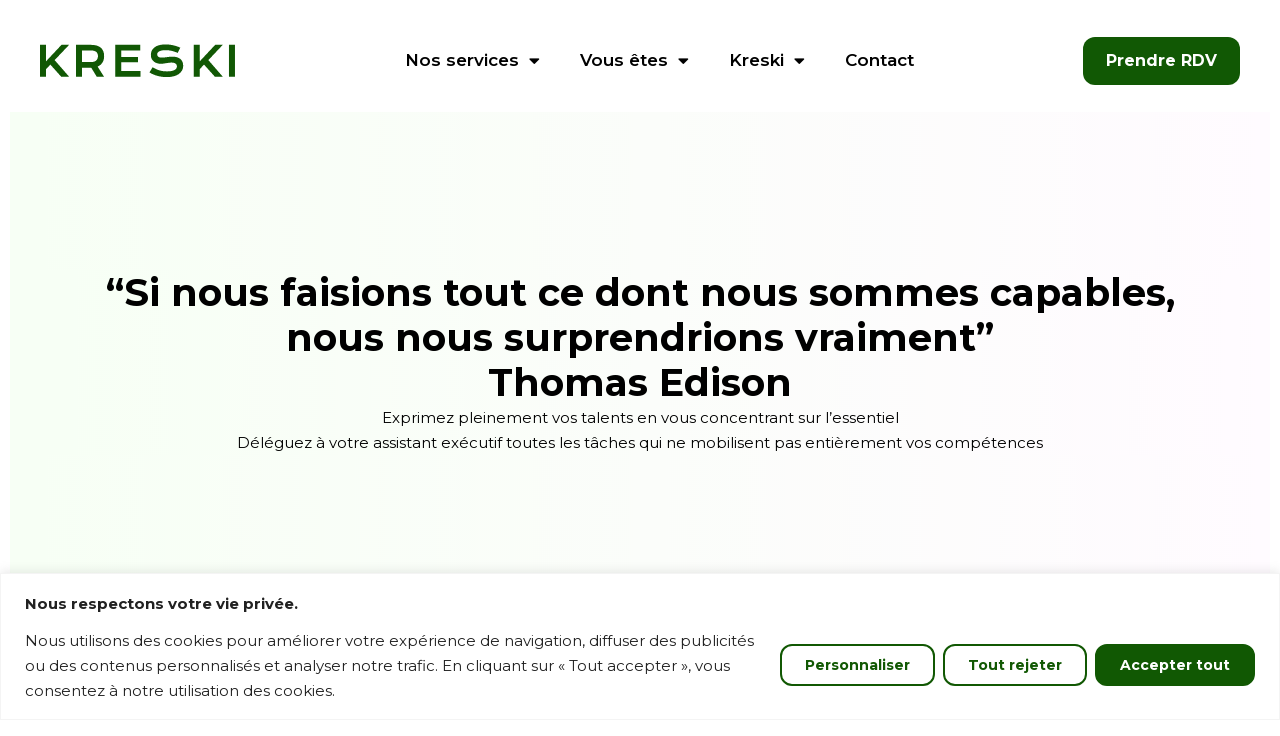

--- FILE ---
content_type: text/css; charset=utf-8
request_url: https://kreski.fr/wp-content/uploads/elementor/css/post-6.css?ver=1708418601
body_size: 471
content:
.elementor-kit-6{--e-global-color-primary:#000000;--e-global-color-secondary:#000000;--e-global-color-text:#000000;--e-global-color-accent:#115804;--e-global-typography-primary-font-family:"Montserrat";--e-global-typography-primary-font-size:55px;--e-global-typography-primary-font-weight:700;--e-global-typography-primary-line-height:66px;--e-global-typography-secondary-font-family:"Montserrat";--e-global-typography-secondary-font-weight:400;--e-global-typography-text-font-family:"Montserrat";--e-global-typography-text-font-size:22px;--e-global-typography-text-font-weight:400;--e-global-typography-text-line-height:33px;--e-global-typography-accent-font-family:"Montserrat";--e-global-typography-accent-font-weight:500;color:#030303;font-family:"Montserrat", Sans-serif;font-size:22px;line-height:33px;}.elementor-kit-6 h1{color:#070707;font-weight:700;}.elementor-kit-6 h2{color:#000000;font-weight:700;}.elementor-kit-6 h3{color:#000000;font-weight:700;}.elementor-kit-6 h4{color:#000000;font-weight:700;}.elementor-kit-6 h5{color:#000000;font-weight:700;}.elementor-kit-6 h6{color:#000000;font-weight:700;}.elementor-kit-6 button,.elementor-kit-6 input[type="button"],.elementor-kit-6 input[type="submit"],.elementor-kit-6 .elementor-button{font-size:22px;font-weight:700;line-height:33px;color:#FFFFFF;background-color:#115804;border-radius:12px 12px 12px 12px;padding:14px 23px 14px 23px;}.elementor-section.elementor-section-boxed > .elementor-container{max-width:1320px;}.e-con{--container-max-width:1320px;}.elementor-widget:not(:last-child){margin-block-end:20px;}.elementor-element{--widgets-spacing:20px 20px;}{}h1.entry-title{display:var(--page-title-display);}.elementor-kit-6 e-page-transition{background-color:#FFBC7D;}.site-header{padding-inline-end:0px;padding-inline-start:0px;}@media(max-width:1024px){.elementor-section.elementor-section-boxed > .elementor-container{max-width:1024px;}.e-con{--container-max-width:1024px;}}@media(max-width:767px){.elementor-section.elementor-section-boxed > .elementor-container{max-width:767px;}.e-con{--container-max-width:767px;}}

--- FILE ---
content_type: text/css; charset=utf-8
request_url: https://kreski.fr/wp-content/uploads/elementor/css/post-310.css?ver=1708691976
body_size: 1380
content:
.elementor-310 .elementor-element.elementor-element-7a2fe0a{--display:flex;--flex-direction:column;--container-widget-width:calc( ( 1 - var( --container-widget-flex-grow ) ) * 100% );--container-widget-height:initial;--container-widget-flex-grow:0;--container-widget-align-self:initial;--align-items:center;--gap:0px 0px;--background-transition:0.3s;--margin-block-start:0px;--margin-block-end:0px;--margin-inline-start:0px;--margin-inline-end:0px;}.elementor-310 .elementor-element.elementor-element-db71c60{--display:flex;--min-height:500px;--flex-direction:column;--container-widget-width:calc( ( 1 - var( --container-widget-flex-grow ) ) * 100% );--container-widget-height:initial;--container-widget-flex-grow:0;--container-widget-align-self:initial;--justify-content:center;--align-items:center;--background-transition:0.3s;--padding-block-start:0px;--padding-block-end:0px;--padding-inline-start:0px;--padding-inline-end:0px;}.elementor-310 .elementor-element.elementor-element-b3f6f02{--display:flex;--flex-direction:column;--container-widget-width:100%;--container-widget-height:initial;--container-widget-flex-grow:0;--container-widget-align-self:initial;--background-transition:0.3s;--margin-block-start:0px;--margin-block-end:0px;--margin-inline-start:0px;--margin-inline-end:0px;}.elementor-310 .elementor-element.elementor-element-2175029{--display:flex;--flex-direction:row;--container-widget-width:calc( ( 1 - var( --container-widget-flex-grow ) ) * 100% );--container-widget-height:100%;--container-widget-flex-grow:1;--container-widget-align-self:stretch;--align-items:center;--background-transition:0.3s;--padding-block-start:0px;--padding-block-end:0px;--padding-inline-start:0px;--padding-inline-end:0px;}.elementor-310 .elementor-element.elementor-element-c41ba2a{--display:flex;--justify-content:center;--gap:15px 15px;--background-transition:0.3s;--margin-block-start:0%;--margin-block-end:0%;--margin-inline-start:0%;--margin-inline-end:0%;--padding-block-start:0px;--padding-block-end:0px;--padding-inline-start:0px;--padding-inline-end:0px;}.elementor-310 .elementor-element.elementor-element-c41ba2a.e-con{--flex-grow:0;--flex-shrink:0;}.elementor-310 .elementor-element.elementor-element-16b9173{text-align:center;width:100%;max-width:100%;}.elementor-310 .elementor-element.elementor-element-16b9173 .elementor-heading-title{font-family:"Montserrat", Sans-serif;font-size:47px;font-weight:700;line-height:66px;}.elementor-310 .elementor-element.elementor-element-16b9173.elementor-element{--flex-grow:0;--flex-shrink:0;}.elementor-310 .elementor-element.elementor-element-49f5399{text-align:center;width:var( --container-widget-width, 104.849% );max-width:104.849%;--container-widget-width:104.849%;--container-widget-flex-grow:0;}.elementor-310 .elementor-element.elementor-element-49f5399 .elementor-heading-title{font-family:"Montserrat", Sans-serif;font-size:47px;font-weight:700;line-height:66px;}.elementor-310 .elementor-element.elementor-element-49f5399.elementor-element{--flex-grow:0;--flex-shrink:0;}.elementor-310 .elementor-element.elementor-element-e878856{text-align:center;}.elementor-310 .elementor-element.elementor-element-b5c7512{--display:flex;--flex-direction:row;--container-widget-width:calc( ( 1 - var( --container-widget-flex-grow ) ) * 100% );--container-widget-height:100%;--container-widget-flex-grow:1;--container-widget-align-self:stretch;--align-items:center;--gap:0px 0px;--background-transition:0.3s;--margin-block-start:82px;--margin-block-end:0px;--margin-inline-start:0px;--margin-inline-end:0px;}.elementor-310 .elementor-element.elementor-element-1025836{--display:flex;--flex-direction:column;--container-widget-width:100%;--container-widget-height:initial;--container-widget-flex-grow:0;--container-widget-align-self:initial;--background-transition:0.3s;}.elementor-310 .elementor-element.elementor-element-b9965a0{--display:flex;--flex-direction:column;--container-widget-width:100%;--container-widget-height:initial;--container-widget-flex-grow:0;--container-widget-align-self:initial;--gap:15px 0px;--background-transition:0.3s;}.elementor-310 .elementor-element.elementor-element-753c2ec .elementor-heading-title{font-family:"Montserrat", Sans-serif;font-size:44px;font-weight:700;line-height:55px;}.elementor-310 .elementor-element.elementor-element-753c2ec{width:var( --container-widget-width, 104.849% );max-width:104.849%;--container-widget-width:104.849%;--container-widget-flex-grow:0;}.elementor-310 .elementor-element.elementor-element-753c2ec.elementor-element{--flex-grow:0;--flex-shrink:0;}body:not(.rtl) .elementor-310 .elementor-element.elementor-element-95280eb{right:-60px;}body.rtl .elementor-310 .elementor-element.elementor-element-95280eb{left:-60px;}.elementor-310 .elementor-element.elementor-element-95280eb{top:108px;}.elementor-310 .elementor-element.elementor-element-04a86b8{--display:flex;--flex-direction:row;--container-widget-width:calc( ( 1 - var( --container-widget-flex-grow ) ) * 100% );--container-widget-height:100%;--container-widget-flex-grow:1;--container-widget-align-self:stretch;--align-items:center;--gap:0px 0px;--background-transition:0.3s;--margin-block-start:82px;--margin-block-end:0px;--margin-inline-start:0px;--margin-inline-end:0px;}.elementor-310 .elementor-element.elementor-element-7e7c8d8{--display:flex;--flex-direction:column;--container-widget-width:100%;--container-widget-height:initial;--container-widget-flex-grow:0;--container-widget-align-self:initial;--gap:15px 0px;--background-transition:0.3s;}.elementor-310 .elementor-element.elementor-element-7d6014b .elementor-heading-title{font-family:"Montserrat", Sans-serif;font-size:44px;font-weight:700;line-height:55px;}.elementor-310 .elementor-element.elementor-element-7d6014b{width:var( --container-widget-width, 104.849% );max-width:104.849%;--container-widget-width:104.849%;--container-widget-flex-grow:0;}.elementor-310 .elementor-element.elementor-element-7d6014b.elementor-element{--flex-grow:0;--flex-shrink:0;}body:not(.rtl) .elementor-310 .elementor-element.elementor-element-22f7f04{right:-60px;}body.rtl .elementor-310 .elementor-element.elementor-element-22f7f04{left:-60px;}.elementor-310 .elementor-element.elementor-element-22f7f04{top:108px;}.elementor-310 .elementor-element.elementor-element-e2301b0{--display:flex;--flex-direction:column;--container-widget-width:100%;--container-widget-height:initial;--container-widget-flex-grow:0;--container-widget-align-self:initial;--background-transition:0.3s;}.elementor-310 .elementor-element.elementor-element-6ab4614{--display:flex;--min-height:497px;--flex-direction:column;--container-widget-width:calc( ( 1 - var( --container-widget-flex-grow ) ) * 100% );--container-widget-height:initial;--container-widget-flex-grow:0;--container-widget-align-self:initial;--justify-content:center;--align-items:center;--gap:30px 0px;--background-transition:0.3s;--margin-block-start:72px;--margin-block-end:0px;--margin-inline-start:0px;--margin-inline-end:0px;}.elementor-310 .elementor-element.elementor-element-6ab4614:not(.elementor-motion-effects-element-type-background), .elementor-310 .elementor-element.elementor-element-6ab4614 > .elementor-motion-effects-container > .elementor-motion-effects-layer{background-image:url("https://kreski.fr/wp-content/uploads/2023/12/bg.png");background-position:center center;background-repeat:no-repeat;background-size:cover;}.elementor-310 .elementor-element.elementor-element-6ab4614, .elementor-310 .elementor-element.elementor-element-6ab4614::before{--border-transition:0.3s;}.elementor-310 .elementor-element.elementor-element-50f7655{text-align:center;}.elementor-310 .elementor-element.elementor-element-50f7655 .elementor-heading-title{font-family:"Montserrat", Sans-serif;font-size:44px;font-weight:700;line-height:55px;}.elementor-310 .elementor-element.elementor-element-cebc118{text-align:center;width:var( --container-widget-width, 731px );max-width:731px;--container-widget-width:731px;--container-widget-flex-grow:0;}:root{--page-title-display:none;}@media(min-width:768px){.elementor-310 .elementor-element.elementor-element-7a2fe0a{--content-width:1600px;}.elementor-310 .elementor-element.elementor-element-db71c60{--content-width:1600px;}.elementor-310 .elementor-element.elementor-element-2175029{--content-width:1600px;}.elementor-310 .elementor-element.elementor-element-c41ba2a{--width:100%;}.elementor-310 .elementor-element.elementor-element-1025836{--width:40%;}.elementor-310 .elementor-element.elementor-element-b9965a0{--width:60%;}.elementor-310 .elementor-element.elementor-element-7e7c8d8{--width:55%;}.elementor-310 .elementor-element.elementor-element-e2301b0{--width:50%;}}@media(max-width:1024px){.elementor-310 .elementor-element.elementor-element-b3f6f02{--margin-block-start:0px;--margin-block-end:0px;--margin-inline-start:0px;--margin-inline-end:0px;}.elementor-310 .elementor-element.elementor-element-2175029{--justify-content:flex-start;}.elementor-310 .elementor-element.elementor-element-c41ba2a{--padding-block-start:0px;--padding-block-end:0px;--padding-inline-start:0px;--padding-inline-end:0px;}.elementor-310 .elementor-element.elementor-element-6ab4614{--min-height:300px;}}@media(max-width:767px){.elementor-310 .elementor-element.elementor-element-b3f6f02{--padding-block-start:0px;--padding-block-end:0px;--padding-inline-start:0px;--padding-inline-end:0px;}.elementor-310 .elementor-element.elementor-element-b5c7512{--margin-block-start:40px;--margin-block-end:0px;--margin-inline-start:0px;--margin-inline-end:0px;}.elementor-310 .elementor-element.elementor-element-b9965a0{--gap:15px 15px;}.elementor-310 .elementor-element.elementor-element-04a86b8{--margin-block-start:40px;--margin-block-end:0px;--margin-inline-start:0px;--margin-inline-end:0px;}.elementor-310 .elementor-element.elementor-element-7e7c8d8{--gap:15px 15px;}.elementor-310 .elementor-element.elementor-element-5b2d837{z-index:1111;}.elementor-310 .elementor-element.elementor-element-6ab4614{--gap:15px 15px;--margin-block-start:40px;--margin-block-end:0px;--margin-inline-start:0px;--margin-inline-end:0px;--padding-block-start:30px;--padding-block-end:30px;--padding-inline-start:15px;--padding-inline-end:15px;}}/* Start custom CSS for container, class: .elementor-element-2175029 */.grad{
    background: linear-gradient(90deg, #F7FFF5 1.51%, #FFFBFF 100%);
}/* End custom CSS */
/* Start custom CSS for container, class: .elementor-element-db71c60 */.grad{
    background: linear-gradient(90deg, #F7FFF5 1.51%, #FFFBFF 100%);
}/* End custom CSS */

--- FILE ---
content_type: text/css; charset=utf-8
request_url: https://kreski.fr/wp-content/uploads/elementor/css/post-42.css?ver=1709326104
body_size: 901
content:
.elementor-42 .elementor-element.elementor-element-e935956{--display:flex;--flex-direction:row;--container-widget-width:calc( ( 1 - var( --container-widget-flex-grow ) ) * 100% );--container-widget-height:100%;--container-widget-flex-grow:1;--container-widget-align-self:stretch;--justify-content:space-between;--align-items:center;--background-transition:0.3s;--padding-block-start:34px;--padding-block-end:15px;--padding-inline-start:15px;--padding-inline-end:15px;}.elementor-42 .elementor-element.elementor-element-4342b39{text-align:left;}.elementor-42 .elementor-element.elementor-element-bfbfe91 .elementor-menu-toggle{margin-left:auto;}.elementor-42 .elementor-element.elementor-element-bfbfe91 .elementor-nav-menu .elementor-item{font-family:"Montserrat", Sans-serif;font-size:22px;font-weight:600;line-height:33px;}.elementor-42 .elementor-element.elementor-element-bfbfe91 .elementor-nav-menu--main .elementor-item:hover,
					.elementor-42 .elementor-element.elementor-element-bfbfe91 .elementor-nav-menu--main .elementor-item.elementor-item-active,
					.elementor-42 .elementor-element.elementor-element-bfbfe91 .elementor-nav-menu--main .elementor-item.highlighted,
					.elementor-42 .elementor-element.elementor-element-bfbfe91 .elementor-nav-menu--main .elementor-item:focus{color:#115804;fill:#115804;}.elementor-42 .elementor-element.elementor-element-bfbfe91 .elementor-nav-menu--main:not(.e--pointer-framed) .elementor-item:before,
					.elementor-42 .elementor-element.elementor-element-bfbfe91 .elementor-nav-menu--main:not(.e--pointer-framed) .elementor-item:after{background-color:#FFFFFF;}.elementor-42 .elementor-element.elementor-element-bfbfe91 .e--pointer-framed .elementor-item:before,
					.elementor-42 .elementor-element.elementor-element-bfbfe91 .e--pointer-framed .elementor-item:after{border-color:#FFFFFF;}.elementor-42 .elementor-element.elementor-element-bfbfe91 .elementor-nav-menu--main:not(.e--pointer-framed) .elementor-item.elementor-item-active:before,
					.elementor-42 .elementor-element.elementor-element-bfbfe91 .elementor-nav-menu--main:not(.e--pointer-framed) .elementor-item.elementor-item-active:after{background-color:#FFFFFF;}.elementor-42 .elementor-element.elementor-element-bfbfe91 .e--pointer-framed .elementor-item.elementor-item-active:before,
					.elementor-42 .elementor-element.elementor-element-bfbfe91 .e--pointer-framed .elementor-item.elementor-item-active:after{border-color:#FFFFFF;}.elementor-42 .elementor-element.elementor-element-bfbfe91 .elementor-nav-menu--main .elementor-item{padding-left:30px;padding-right:30px;}.elementor-42 .elementor-element.elementor-element-bfbfe91 .elementor-nav-menu--dropdown a:hover,
					.elementor-42 .elementor-element.elementor-element-bfbfe91 .elementor-nav-menu--dropdown a.elementor-item-active,
					.elementor-42 .elementor-element.elementor-element-bfbfe91 .elementor-nav-menu--dropdown a.highlighted,
					.elementor-42 .elementor-element.elementor-element-bfbfe91 .elementor-menu-toggle:hover{color:#115804;}.elementor-42 .elementor-element.elementor-element-bfbfe91 .elementor-nav-menu--dropdown a:hover,
					.elementor-42 .elementor-element.elementor-element-bfbfe91 .elementor-nav-menu--dropdown a.elementor-item-active,
					.elementor-42 .elementor-element.elementor-element-bfbfe91 .elementor-nav-menu--dropdown a.highlighted{background-color:#FFFFFF00;}.elementor-42 .elementor-element.elementor-element-bfbfe91 .elementor-nav-menu--dropdown a.elementor-item-active{color:#115804;background-color:#FFFFFF00;}.elementor-42 .elementor-element.elementor-element-bfbfe91 .elementor-nav-menu--dropdown .elementor-item, .elementor-42 .elementor-element.elementor-element-bfbfe91 .elementor-nav-menu--dropdown  .elementor-sub-item{font-family:"Montserrat", Sans-serif;font-size:17px;font-weight:500;}.elementor-42 .elementor-element.elementor-element-bfbfe91 .elementor-nav-menu--dropdown{border-radius:12px 12px 12px 12px;}.elementor-42 .elementor-element.elementor-element-bfbfe91 .elementor-nav-menu--dropdown li:first-child a{border-top-left-radius:12px;border-top-right-radius:12px;}.elementor-42 .elementor-element.elementor-element-bfbfe91 .elementor-nav-menu--dropdown li:last-child a{border-bottom-right-radius:12px;border-bottom-left-radius:12px;}.elementor-42 .elementor-element.elementor-element-bfbfe91 .elementor-nav-menu--main .elementor-nav-menu--dropdown, .elementor-42 .elementor-element.elementor-element-bfbfe91 .elementor-nav-menu__container.elementor-nav-menu--dropdown{box-shadow:0px 0px 10px 0px rgba(0, 0, 0, 0.06);}.elementor-42 .elementor-element.elementor-element-bfbfe91 .elementor-nav-menu--dropdown a{padding-top:10px;padding-bottom:10px;}.elementor-42 .elementor-element.elementor-element-4f896b8 .elementor-button{font-family:"Montserrat", Sans-serif;font-weight:700;}@media(max-width:767px){.elementor-42 .elementor-element.elementor-element-e935956{--flex-direction:row;--container-widget-width:initial;--container-widget-height:100%;--container-widget-flex-grow:1;--container-widget-align-self:stretch;--padding-block-start:15px;--padding-block-end:15px;--padding-inline-start:15px;--padding-inline-end:15px;}.elementor-42 .elementor-element.elementor-element-4342b39{width:var( --container-widget-width, 62% );max-width:62%;--container-widget-width:62%;--container-widget-flex-grow:0;}.elementor-42 .elementor-element.elementor-element-bfbfe91 .elementor-nav-menu--dropdown a{padding-left:20px;padding-right:20px;}.elementor-42 .elementor-element.elementor-element-bfbfe91 .elementor-nav-menu--main > .elementor-nav-menu > li > .elementor-nav-menu--dropdown, .elementor-42 .elementor-element.elementor-element-bfbfe91 .elementor-nav-menu__container.elementor-nav-menu--dropdown{margin-top:30px !important;}.elementor-42 .elementor-element.elementor-element-bfbfe91 > .elementor-widget-container{margin:0px 0px 0px 0px;}.elementor-42 .elementor-element.elementor-element-bfbfe91{width:var( --container-widget-width, 31% );max-width:31%;--container-widget-width:31%;--container-widget-flex-grow:0;}.elementor-42 .elementor-element.elementor-element-bfbfe91.elementor-element{--align-self:stretch;}}

--- FILE ---
content_type: text/css; charset=utf-8
request_url: https://kreski.fr/wp-content/uploads/elementor/css/post-189.css?ver=1708418602
body_size: 1455
content:
.elementor-189 .elementor-element.elementor-element-5078bf0{--display:flex;--flex-direction:row;--container-widget-width:initial;--container-widget-height:100%;--container-widget-flex-grow:1;--container-widget-align-self:stretch;--background-transition:0.3s;--margin-block-start:0px;--margin-block-end:0px;--margin-inline-start:0px;--margin-inline-end:0px;--padding-block-start:70px;--padding-block-end:30px;--padding-inline-start:15px;--padding-inline-end:15px;}.elementor-189 .elementor-element.elementor-element-bc64e4f{--display:flex;--flex-direction:column;--container-widget-width:100%;--container-widget-height:initial;--container-widget-flex-grow:0;--container-widget-align-self:initial;--background-transition:0.3s;}.elementor-189 .elementor-element.elementor-element-b82539d{text-align:left;}.elementor-189 .elementor-element.elementor-element-156f415{--display:flex;--flex-direction:column;--container-widget-width:100%;--container-widget-height:initial;--container-widget-flex-grow:0;--container-widget-align-self:initial;--gap:12px 12px;--background-transition:0.3s;--margin-block-start:0px;--margin-block-end:0px;--margin-inline-start:14px;--margin-inline-end:0px;}.elementor-189 .elementor-element.elementor-element-3ad7932 .elementor-heading-title{font-family:"Montserrat", Sans-serif;font-size:20px;font-weight:700;line-height:30px;}.elementor-189 .elementor-element.elementor-element-ea03471 .elementor-icon-list-items:not(.elementor-inline-items) .elementor-icon-list-item:not(:last-child){padding-bottom:calc(5px/2);}.elementor-189 .elementor-element.elementor-element-ea03471 .elementor-icon-list-items:not(.elementor-inline-items) .elementor-icon-list-item:not(:first-child){margin-top:calc(5px/2);}.elementor-189 .elementor-element.elementor-element-ea03471 .elementor-icon-list-items.elementor-inline-items .elementor-icon-list-item{margin-right:calc(5px/2);margin-left:calc(5px/2);}.elementor-189 .elementor-element.elementor-element-ea03471 .elementor-icon-list-items.elementor-inline-items{margin-right:calc(-5px/2);margin-left:calc(-5px/2);}body.rtl .elementor-189 .elementor-element.elementor-element-ea03471 .elementor-icon-list-items.elementor-inline-items .elementor-icon-list-item:after{left:calc(-5px/2);}body:not(.rtl) .elementor-189 .elementor-element.elementor-element-ea03471 .elementor-icon-list-items.elementor-inline-items .elementor-icon-list-item:after{right:calc(-5px/2);}.elementor-189 .elementor-element.elementor-element-ea03471 .elementor-icon-list-icon i{transition:color 0.3s;}.elementor-189 .elementor-element.elementor-element-ea03471 .elementor-icon-list-icon svg{transition:fill 0.3s;}.elementor-189 .elementor-element.elementor-element-ea03471{--e-icon-list-icon-size:14px;--icon-vertical-offset:0px;}.elementor-189 .elementor-element.elementor-element-ea03471 .elementor-icon-list-item > .elementor-icon-list-text, .elementor-189 .elementor-element.elementor-element-ea03471 .elementor-icon-list-item > a{font-family:"Montserrat", Sans-serif;font-size:18px;font-weight:400;line-height:28px;}.elementor-189 .elementor-element.elementor-element-ea03471 .elementor-icon-list-text{transition:color 0.3s;}.elementor-189 .elementor-element.elementor-element-f61bebb{--display:flex;--flex-direction:column;--container-widget-width:100%;--container-widget-height:initial;--container-widget-flex-grow:0;--container-widget-align-self:initial;--gap:12px 12px;--background-transition:0.3s;--margin-block-start:0px;--margin-block-end:0px;--margin-inline-start:-50px;--margin-inline-end:0px;}.elementor-189 .elementor-element.elementor-element-1546704 .elementor-heading-title{font-family:"Montserrat", Sans-serif;font-size:20px;font-weight:700;line-height:30px;}.elementor-189 .elementor-element.elementor-element-6d1dcb1 .elementor-icon-list-items:not(.elementor-inline-items) .elementor-icon-list-item:not(:last-child){padding-bottom:calc(5px/2);}.elementor-189 .elementor-element.elementor-element-6d1dcb1 .elementor-icon-list-items:not(.elementor-inline-items) .elementor-icon-list-item:not(:first-child){margin-top:calc(5px/2);}.elementor-189 .elementor-element.elementor-element-6d1dcb1 .elementor-icon-list-items.elementor-inline-items .elementor-icon-list-item{margin-right:calc(5px/2);margin-left:calc(5px/2);}.elementor-189 .elementor-element.elementor-element-6d1dcb1 .elementor-icon-list-items.elementor-inline-items{margin-right:calc(-5px/2);margin-left:calc(-5px/2);}body.rtl .elementor-189 .elementor-element.elementor-element-6d1dcb1 .elementor-icon-list-items.elementor-inline-items .elementor-icon-list-item:after{left:calc(-5px/2);}body:not(.rtl) .elementor-189 .elementor-element.elementor-element-6d1dcb1 .elementor-icon-list-items.elementor-inline-items .elementor-icon-list-item:after{right:calc(-5px/2);}.elementor-189 .elementor-element.elementor-element-6d1dcb1 .elementor-icon-list-icon i{transition:color 0.3s;}.elementor-189 .elementor-element.elementor-element-6d1dcb1 .elementor-icon-list-icon svg{transition:fill 0.3s;}.elementor-189 .elementor-element.elementor-element-6d1dcb1{--e-icon-list-icon-size:14px;--icon-vertical-offset:0px;}.elementor-189 .elementor-element.elementor-element-6d1dcb1 .elementor-icon-list-item > .elementor-icon-list-text, .elementor-189 .elementor-element.elementor-element-6d1dcb1 .elementor-icon-list-item > a{font-family:"Montserrat", Sans-serif;font-size:18px;font-weight:400;line-height:28px;}.elementor-189 .elementor-element.elementor-element-6d1dcb1 .elementor-icon-list-text{transition:color 0.3s;}.elementor-189 .elementor-element.elementor-element-ecae78c{--display:flex;--flex-direction:column;--container-widget-width:100%;--container-widget-height:initial;--container-widget-flex-grow:0;--container-widget-align-self:initial;--gap:12px 12px;--background-transition:0.3s;--margin-block-start:0px;--margin-block-end:0px;--margin-inline-start:-70px;--margin-inline-end:0px;}.elementor-189 .elementor-element.elementor-element-76591a4 .elementor-heading-title{font-family:"Montserrat", Sans-serif;font-size:20px;font-weight:700;line-height:30px;}.elementor-189 .elementor-element.elementor-element-ba58f24 .elementor-icon-list-items:not(.elementor-inline-items) .elementor-icon-list-item:not(:last-child){padding-bottom:calc(5px/2);}.elementor-189 .elementor-element.elementor-element-ba58f24 .elementor-icon-list-items:not(.elementor-inline-items) .elementor-icon-list-item:not(:first-child){margin-top:calc(5px/2);}.elementor-189 .elementor-element.elementor-element-ba58f24 .elementor-icon-list-items.elementor-inline-items .elementor-icon-list-item{margin-right:calc(5px/2);margin-left:calc(5px/2);}.elementor-189 .elementor-element.elementor-element-ba58f24 .elementor-icon-list-items.elementor-inline-items{margin-right:calc(-5px/2);margin-left:calc(-5px/2);}body.rtl .elementor-189 .elementor-element.elementor-element-ba58f24 .elementor-icon-list-items.elementor-inline-items .elementor-icon-list-item:after{left:calc(-5px/2);}body:not(.rtl) .elementor-189 .elementor-element.elementor-element-ba58f24 .elementor-icon-list-items.elementor-inline-items .elementor-icon-list-item:after{right:calc(-5px/2);}.elementor-189 .elementor-element.elementor-element-ba58f24 .elementor-icon-list-icon i{transition:color 0.3s;}.elementor-189 .elementor-element.elementor-element-ba58f24 .elementor-icon-list-icon svg{transition:fill 0.3s;}.elementor-189 .elementor-element.elementor-element-ba58f24{--e-icon-list-icon-size:14px;--icon-vertical-offset:0px;}.elementor-189 .elementor-element.elementor-element-ba58f24 .elementor-icon-list-item > .elementor-icon-list-text, .elementor-189 .elementor-element.elementor-element-ba58f24 .elementor-icon-list-item > a{font-family:"Montserrat", Sans-serif;font-size:18px;font-weight:400;line-height:28px;}.elementor-189 .elementor-element.elementor-element-ba58f24 .elementor-icon-list-text{transition:color 0.3s;}.elementor-189 .elementor-element.elementor-element-fd56d92{--display:flex;--flex-direction:column;--container-widget-width:100%;--container-widget-height:initial;--container-widget-flex-grow:0;--container-widget-align-self:initial;--gap:12px 12px;--background-transition:0.3s;--margin-block-start:0px;--margin-block-end:0px;--margin-inline-start:-112px;--margin-inline-end:0px;}.elementor-189 .elementor-element.elementor-element-99ff6d6 .elementor-heading-title{font-family:"Montserrat", Sans-serif;font-size:20px;font-weight:700;line-height:30px;}.elementor-189 .elementor-element.elementor-element-2c508b0{font-family:"Montserrat", Sans-serif;font-size:18px;font-weight:400;line-height:35px;}.elementor-189 .elementor-element.elementor-element-0eb5ed5{font-family:"Montserrat", Sans-serif;font-size:18px;font-weight:400;line-height:25px;}.elementor-189 .elementor-element.elementor-element-0eb5ed5 > .elementor-widget-container{margin:-5px 0px 0px 0px;}.elementor-189 .elementor-element.elementor-element-85745aa{--display:flex;--flex-direction:row;--container-widget-width:initial;--container-widget-height:100%;--container-widget-flex-grow:1;--container-widget-align-self:stretch;--gap:0px 20px;--background-transition:0.3s;--margin-block-start:-05px;--margin-block-end:0px;--margin-inline-start:0px;--margin-inline-end:0px;--padding-block-start:0px;--padding-block-end:0px;--padding-inline-start:0px;--padding-inline-end:0px;}.elementor-189 .elementor-element.elementor-element-06b6a02{--grid-template-columns:repeat(0, auto);--grid-column-gap:0px;--grid-row-gap:0px;}.elementor-189 .elementor-element.elementor-element-06b6a02 .elementor-widget-container{text-align:center;}.elementor-189 .elementor-element.elementor-element-06b6a02 .elementor-social-icon{background-color:#FFFFFF;--icon-padding:0em;}.elementor-189 .elementor-element.elementor-element-06b6a02 .elementor-social-icon i{color:#FFFFFF;}.elementor-189 .elementor-element.elementor-element-06b6a02 .elementor-social-icon svg{fill:#FFFFFF;}.elementor-189 .elementor-element.elementor-element-e8f59a3{--display:flex;--flex-direction:column;--container-widget-width:100%;--container-widget-height:initial;--container-widget-flex-grow:0;--container-widget-align-self:initial;--background-transition:0.3s;}.elementor-189 .elementor-element.elementor-element-7a7ffb6{--divider-border-style:solid;--divider-color:#6C6E7938;--divider-border-width:1px;}.elementor-189 .elementor-element.elementor-element-7a7ffb6 .elementor-divider-separator{width:100%;}.elementor-189 .elementor-element.elementor-element-7a7ffb6 .elementor-divider{padding-block-start:1px;padding-block-end:1px;}.elementor-189 .elementor-element.elementor-element-307ac77{--display:flex;--flex-direction:row;--container-widget-width:initial;--container-widget-height:100%;--container-widget-flex-grow:1;--container-widget-align-self:stretch;--background-transition:0.3s;--padding-block-start:0px;--padding-block-end:0px;--padding-inline-start:0px;--padding-inline-end:0px;}.elementor-189 .elementor-element.elementor-element-6c7813c{--display:flex;--align-items:flex-end;--container-widget-width:calc( ( 1 - var( --container-widget-flex-grow ) ) * 100% );--background-transition:0.3s;}.elementor-189 .elementor-element.elementor-element-6aec1eb{text-align:center;font-family:"Montserrat", Sans-serif;font-size:15px;font-weight:400;line-height:25px;}.elementor-189 .elementor-element.elementor-element-6aec1eb.elementor-element{--align-self:center;}@media(max-width:1024px){.elementor-189 .elementor-element.elementor-element-156f415{--margin-block-start:0px;--margin-block-end:0px;--margin-inline-start:0px;--margin-inline-end:0px;}.elementor-189 .elementor-element.elementor-element-f61bebb{--margin-block-start:0px;--margin-block-end:0px;--margin-inline-start:0px;--margin-inline-end:0px;}.elementor-189 .elementor-element.elementor-element-ecae78c{--margin-block-start:0px;--margin-block-end:0px;--margin-inline-start:0px;--margin-inline-end:0px;}.elementor-189 .elementor-element.elementor-element-fd56d92{--margin-block-start:0px;--margin-block-end:0px;--margin-inline-start:0px;--margin-inline-end:0px;}}@media(max-width:767px){.elementor-189 .elementor-element.elementor-element-5078bf0{--justify-content:center;--align-items:center;--container-widget-width:calc( ( 1 - var( --container-widget-flex-grow ) ) * 100% );--gap:15px 0px;--padding-block-start:40px;--padding-block-end:30px;--padding-inline-start:15px;--padding-inline-end:15px;}.elementor-189 .elementor-element.elementor-element-bc64e4f{--align-items:center;--container-widget-width:calc( ( 1 - var( --container-widget-flex-grow ) ) * 100% );}.elementor-189 .elementor-element.elementor-element-156f415{--align-items:center;--container-widget-width:calc( ( 1 - var( --container-widget-flex-grow ) ) * 100% );}.elementor-189 .elementor-element.elementor-element-f61bebb{--align-items:center;--container-widget-width:calc( ( 1 - var( --container-widget-flex-grow ) ) * 100% );}.elementor-189 .elementor-element.elementor-element-ecae78c{--align-items:center;--container-widget-width:calc( ( 1 - var( --container-widget-flex-grow ) ) * 100% );--margin-block-start:0px;--margin-block-end:0px;--margin-inline-start:0px;--margin-inline-end:0px;}.elementor-189 .elementor-element.elementor-element-fd56d92{--align-items:center;--container-widget-width:calc( ( 1 - var( --container-widget-flex-grow ) ) * 100% );}.elementor-189 .elementor-element.elementor-element-2c508b0{text-align:center;}.elementor-189 .elementor-element.elementor-element-85745aa{--justify-content:center;--align-items:center;--container-widget-width:calc( ( 1 - var( --container-widget-flex-grow ) ) * 100% );--margin-block-start:0px;--margin-block-end:0px;--margin-inline-start:0px;--margin-inline-end:0px;}.elementor-189 .elementor-element.elementor-element-6c7813c{--align-items:center;--container-widget-width:calc( ( 1 - var( --container-widget-flex-grow ) ) * 100% );}}

--- FILE ---
content_type: image/svg+xml
request_url: https://kreski.fr/wp-content/uploads/2023/12/LOGO-KRESKI-HEADER.svg
body_size: 1909
content:
<svg xmlns="http://www.w3.org/2000/svg" width="277" height="49" viewBox="0 0 277 49" fill="none"><path d="M0 1.23926H8.44188V25.403L30.5139 1.23926H41.3301L20.753 23.5367L41.3301 47.7987H30.0742L14.6854 30.1179L8.44188 36.7973V47.7987H0V1.23926Z" fill="#115804"></path><path d="M72.6342 26.3853C74.217 26.3853 75.624 26.1888 76.8551 25.7959C78.0862 25.403 79.0535 24.8137 79.845 24.0279C80.6364 23.242 81.2519 22.358 81.6916 21.2775C82.1313 20.197 82.3072 19.0183 82.3072 17.6431C82.3072 14.991 81.5158 13.0265 79.9329 11.6513C78.2621 10.1779 75.7999 9.4903 72.6342 9.4903H59.6196V26.3853H72.6342ZM51.1777 1.23926H72.3704C75.5361 1.23926 78.35 1.63216 80.7243 2.31975C83.0986 3.10557 85.0332 4.18606 86.5281 5.56123C88.111 6.93641 89.2541 8.70449 89.9576 10.7672C90.7491 12.83 91.1008 15.0892 91.1008 17.6431C91.1008 19.4112 90.9249 20.9828 90.5732 22.5545C90.2214 24.1261 89.6059 25.5995 88.8145 26.8764C88.023 28.1534 87.0557 29.3321 85.9126 30.4126C84.7694 31.3949 83.3624 32.2789 81.7796 32.9665L90.9249 47.7987H80.5485L72.7221 34.5381H72.4583H59.6196V47.7987H51.1777V1.23926Z" fill="#115804"></path><path d="M106.842 1.23926H142.368V9.4903H115.284V18.8218H139.29V26.5817H115.284V39.5477H142.896V47.7987H106.842V1.23926Z" fill="#115804"></path><path d="M159.957 33.9488C161.452 34.931 163.035 35.7168 164.53 36.5027C166.113 37.2885 167.696 37.8778 169.367 38.4672C171.037 38.9583 172.796 39.3512 174.643 39.6459C176.489 39.9406 178.424 40.0388 180.534 40.0388C183.085 40.0388 185.195 39.8424 186.954 39.4495C188.713 39.0565 190.12 38.5654 191.263 37.9761C192.406 37.2885 193.197 36.6009 193.725 35.6186C194.253 34.7346 194.516 33.7523 194.516 32.6718C194.516 31.002 193.901 29.6268 192.582 28.6445C191.351 27.6622 189.328 27.1711 186.778 27.1711C185.635 27.1711 184.404 27.2693 183.085 27.4658C181.766 27.6622 180.534 27.8587 179.215 28.0552C177.896 28.2516 176.577 28.4481 175.346 28.6445C174.027 28.841 172.884 28.9392 171.741 28.9392C169.894 28.9392 168.048 28.6445 166.377 28.1534C164.618 27.6622 163.123 26.7782 161.804 25.6977C160.485 24.6172 159.43 23.242 158.638 21.6704C157.847 20.0988 157.495 18.1343 157.495 16.0715C157.495 14.7945 157.671 13.5176 157.935 12.2407C158.287 10.9637 158.726 9.78499 159.43 8.60627C160.133 7.42755 161.013 6.44528 162.068 5.46301C163.123 4.48074 164.442 3.5967 166.025 2.90912C167.608 2.22153 169.367 1.63217 171.389 1.23926C173.412 0.846356 175.698 0.649902 178.248 0.649902C180.095 0.649902 182.029 0.748129 183.876 0.944582C185.723 1.14104 187.569 1.53394 189.416 1.92685C191.175 2.31976 192.934 2.81089 194.604 3.40025C196.275 3.98961 197.77 4.6772 199.265 5.36478L195.572 13.0265C194.428 12.4371 193.109 11.946 191.79 11.4548C190.471 10.9637 189.064 10.5708 187.569 10.1779C186.074 9.78499 184.58 9.49031 182.997 9.29385C181.414 9.0974 179.831 8.99917 178.16 8.99917C175.874 8.99917 173.939 9.19563 172.444 9.58853C170.949 9.98144 169.718 10.4726 168.839 11.0619C167.96 11.6513 167.344 12.3389 166.992 13.0265C166.641 13.7141 166.465 14.4999 166.465 15.1875C166.465 16.5626 166.992 17.7413 168.135 18.6254C169.279 19.5094 170.949 19.9023 173.236 19.9023C174.203 19.9023 175.258 19.8041 176.401 19.7059C177.633 19.5094 178.864 19.4112 180.183 19.2147C181.502 19.0183 182.821 18.8218 184.228 18.7236C185.635 18.5272 186.954 18.5272 188.273 18.5272C190.735 18.5272 192.934 18.8218 194.78 19.4112C196.715 20.0006 198.298 20.8846 199.529 22.0633C200.76 23.242 201.815 24.6172 202.431 26.1888C203.134 27.7605 203.398 29.6268 203.398 31.5913C203.398 34.2434 202.87 36.6991 201.727 38.7619C200.584 40.8246 199.001 42.5927 196.979 44.0661C194.956 45.5395 192.406 46.62 189.504 47.3076C186.602 48.0934 183.348 48.3881 179.831 48.3881C177.457 48.3881 175.17 48.1916 172.972 47.8969C170.774 47.6023 168.575 47.1111 166.553 46.5218C164.53 45.9324 162.508 45.1466 160.661 44.3608C158.814 43.4767 157.056 42.5927 155.473 41.6104L159.957 33.9488Z" fill="#115804"></path><path d="M218.348 1.23926H226.877V25.403L248.862 1.23926H259.678L239.189 23.5367L259.678 47.7987H248.422L233.033 30.1179L226.877 36.7973V47.7987H218.348V1.23926Z" fill="#115804"></path><path d="M276.999 1.23926H268.469V47.7987H276.999V1.23926Z" fill="#115804"></path></svg>

--- FILE ---
content_type: image/svg+xml
request_url: https://kreski.fr/wp-content/uploads/2023/12/LOGO-KRESKI-FOOTER.svg
body_size: 10724
content:
<svg xmlns="http://www.w3.org/2000/svg" width="277" height="75" viewBox="0 0 277 75" fill="none"><path d="M0 1.23926H8.44188V25.403L30.5139 1.23926H41.3301L20.753 23.5367L41.3301 47.7987H30.0742L14.6854 30.1179L8.44188 36.7973V47.7987H0V1.23926Z" fill="#115804"></path><path d="M72.6342 26.3853C74.217 26.3853 75.624 26.1888 76.8551 25.7959C78.0862 25.403 79.0535 24.8137 79.845 24.0279C80.6364 23.242 81.2519 22.358 81.6916 21.2775C82.1313 20.197 82.3072 19.0183 82.3072 17.6431C82.3072 14.991 81.5158 13.0265 79.9329 11.6513C78.2621 10.1779 75.7999 9.4903 72.6342 9.4903H59.6196V26.3853H72.6342ZM51.1777 1.23926H72.3704C75.5361 1.23926 78.35 1.63216 80.7243 2.31975C83.0986 3.10557 85.0332 4.18606 86.5281 5.56123C88.111 6.93641 89.2541 8.70449 89.9576 10.7672C90.7491 12.83 91.1008 15.0892 91.1008 17.6431C91.1008 19.4112 90.9249 20.9828 90.5732 22.5545C90.2214 24.1261 89.6059 25.5995 88.8145 26.8764C88.023 28.1534 87.0557 29.3321 85.9126 30.4126C84.7694 31.3949 83.3624 32.2789 81.7796 32.9665L90.9249 47.7987H80.5485L72.7221 34.5381H72.4583H59.6196V47.7987H51.1777V1.23926Z" fill="#115804"></path><path d="M106.842 1.23926H142.368V9.4903H115.284V18.8218H139.29V26.5817H115.284V39.5477H142.896V47.7987H106.842V1.23926Z" fill="#115804"></path><path d="M159.957 33.9488C161.452 34.931 163.035 35.7168 164.53 36.5027C166.113 37.2885 167.696 37.8778 169.367 38.4672C171.037 38.9583 172.796 39.3512 174.643 39.6459C176.489 39.9406 178.424 40.0388 180.534 40.0388C183.085 40.0388 185.195 39.8424 186.954 39.4495C188.713 39.0565 190.12 38.5654 191.263 37.9761C192.406 37.2885 193.197 36.6009 193.725 35.6186C194.253 34.7346 194.516 33.7523 194.516 32.6718C194.516 31.002 193.901 29.6268 192.582 28.6445C191.351 27.6622 189.328 27.1711 186.778 27.1711C185.635 27.1711 184.404 27.2693 183.085 27.4658C181.766 27.6622 180.534 27.8587 179.215 28.0552C177.896 28.2516 176.577 28.4481 175.346 28.6445C174.027 28.841 172.884 28.9392 171.741 28.9392C169.894 28.9392 168.048 28.6445 166.377 28.1534C164.618 27.6622 163.123 26.7782 161.804 25.6977C160.485 24.6172 159.43 23.242 158.638 21.6704C157.847 20.0988 157.495 18.1343 157.495 16.0715C157.495 14.7945 157.671 13.5176 157.935 12.2407C158.287 10.9637 158.726 9.78499 159.43 8.60627C160.133 7.42755 161.013 6.44528 162.068 5.46301C163.123 4.48074 164.442 3.5967 166.025 2.90912C167.608 2.22153 169.367 1.63217 171.389 1.23926C173.412 0.846356 175.698 0.649902 178.248 0.649902C180.095 0.649902 182.029 0.748129 183.876 0.944582C185.723 1.14104 187.569 1.53394 189.416 1.92685C191.175 2.31976 192.934 2.81089 194.604 3.40025C196.275 3.98961 197.77 4.6772 199.265 5.36478L195.572 13.0265C194.428 12.4371 193.109 11.946 191.79 11.4548C190.471 10.9637 189.064 10.5708 187.569 10.1779C186.074 9.78499 184.58 9.49031 182.997 9.29385C181.414 9.0974 179.831 8.99917 178.16 8.99917C175.874 8.99917 173.939 9.19563 172.444 9.58853C170.949 9.98144 169.718 10.4726 168.839 11.0619C167.96 11.6513 167.344 12.3389 166.992 13.0265C166.641 13.7141 166.465 14.4999 166.465 15.1875C166.465 16.5626 166.992 17.7413 168.135 18.6254C169.279 19.5094 170.949 19.9023 173.236 19.9023C174.203 19.9023 175.258 19.8041 176.401 19.7059C177.633 19.5094 178.864 19.4112 180.183 19.2147C181.502 19.0183 182.821 18.8218 184.228 18.7236C185.635 18.5272 186.954 18.5272 188.273 18.5272C190.735 18.5272 192.934 18.8218 194.78 19.4112C196.715 20.0006 198.298 20.8846 199.529 22.0633C200.76 23.242 201.815 24.6172 202.431 26.1888C203.134 27.7605 203.398 29.6268 203.398 31.5913C203.398 34.2434 202.87 36.6991 201.727 38.7619C200.584 40.8246 199.001 42.5927 196.979 44.0661C194.956 45.5395 192.406 46.62 189.504 47.3076C186.602 48.0934 183.348 48.3881 179.831 48.3881C177.457 48.3881 175.17 48.1916 172.972 47.8969C170.774 47.6023 168.575 47.1111 166.553 46.5218C164.53 45.9324 162.508 45.1466 160.661 44.3608C158.814 43.4767 157.056 42.5927 155.473 41.6104L159.957 33.9488Z" fill="#115804"></path><path d="M218.348 1.23926H226.877V25.403L248.862 1.23926H259.678L239.189 23.5367L259.678 47.7987H248.422L233.033 30.1179L226.877 36.7973V47.7987H218.348V1.23926Z" fill="#115804"></path><path d="M276.999 1.23926H268.469V47.7987H276.999V1.23926Z" fill="#115804"></path><path d="M5.634 70L0.054 57.4H1.494L6.714 69.262H5.922L11.178 57.4H12.528L6.948 70H5.634ZM17.218 70.09C16.306 70.09 15.484 69.886 14.752 69.478C14.032 69.058 13.462 68.488 13.042 67.768C12.622 67.036 12.412 66.202 12.412 65.266C12.412 64.318 12.622 63.484 13.042 62.764C13.462 62.044 14.032 61.48 14.752 61.072C15.472 60.664 16.294 60.46 17.218 60.46C18.154 60.46 18.982 60.664 19.702 61.072C20.434 61.48 21.004 62.044 21.412 62.764C21.832 63.484 22.042 64.318 22.042 65.266C22.042 66.202 21.832 67.036 21.412 67.768C21.004 68.488 20.434 69.058 19.702 69.478C18.97 69.886 18.142 70.09 17.218 70.09ZM17.218 68.956C17.902 68.956 18.508 68.806 19.036 68.506C19.564 68.194 19.978 67.762 20.278 67.21C20.59 66.646 20.746 65.998 20.746 65.266C20.746 64.522 20.59 63.874 20.278 63.322C19.978 62.77 19.564 62.344 19.036 62.044C18.508 61.732 17.908 61.576 17.236 61.576C16.564 61.576 15.964 61.732 15.436 62.044C14.908 62.344 14.488 62.77 14.176 63.322C13.864 63.874 13.708 64.522 13.708 65.266C13.708 65.998 13.864 66.646 14.176 67.21C14.488 67.762 14.908 68.194 15.436 68.506C15.964 68.806 16.558 68.956 17.218 68.956ZM28.5571 70.09C27.7531 70.09 27.0511 69.94 26.4511 69.64C25.8511 69.34 25.3831 68.89 25.0471 68.29C24.7231 67.69 24.5611 66.94 24.5611 66.04V60.55H25.8391V65.896C25.8391 66.904 26.0851 67.666 26.5771 68.182C27.0811 68.686 27.7831 68.938 28.6831 68.938C29.3431 68.938 29.9131 68.806 30.3931 68.542C30.8851 68.266 31.2571 67.87 31.5091 67.354C31.7731 66.838 31.9051 66.22 31.9051 65.5V60.55H33.1831V70H31.9591V67.408L32.1571 67.876C31.8571 68.572 31.3891 69.118 30.7531 69.514C30.1291 69.898 29.3971 70.09 28.5571 70.09ZM39.2829 70.09C38.5029 70.09 37.7649 69.982 37.0689 69.766C36.3729 69.538 35.8269 69.256 35.4309 68.92L36.0069 67.912C36.3909 68.2 36.8829 68.452 37.4829 68.668C38.0829 68.872 38.7129 68.974 39.3729 68.974C40.2729 68.974 40.9209 68.836 41.3169 68.56C41.7129 68.272 41.9109 67.894 41.9109 67.426C41.9109 67.078 41.7969 66.808 41.5689 66.616C41.3529 66.412 41.0649 66.262 40.7049 66.166C40.3449 66.058 39.9429 65.968 39.4989 65.896C39.0549 65.824 38.6109 65.74 38.1669 65.644C37.7349 65.548 37.3389 65.41 36.9789 65.23C36.6189 65.038 36.3249 64.78 36.0969 64.456C35.8809 64.132 35.7729 63.7 35.7729 63.16C35.7729 62.644 35.9169 62.182 36.2049 61.774C36.4929 61.366 36.9129 61.048 37.4649 60.82C38.0289 60.58 38.7129 60.46 39.5169 60.46C40.1289 60.46 40.7409 60.544 41.3529 60.712C41.9649 60.868 42.4689 61.078 42.8649 61.342L42.3069 62.368C41.8869 62.08 41.4369 61.876 40.9569 61.756C40.4769 61.624 39.9969 61.558 39.5169 61.558C38.6649 61.558 38.0349 61.708 37.6269 62.008C37.2309 62.296 37.0329 62.668 37.0329 63.124C37.0329 63.484 37.1409 63.766 37.3569 63.97C37.5849 64.174 37.8789 64.336 38.2389 64.456C38.6109 64.564 39.0129 64.654 39.4449 64.726C39.8889 64.798 40.3269 64.888 40.7589 64.996C41.2029 65.092 41.6049 65.23 41.9649 65.41C42.3369 65.578 42.6309 65.824 42.8469 66.148C43.0749 66.46 43.1889 66.874 43.1889 67.39C43.1889 67.942 43.0329 68.422 42.7209 68.83C42.4209 69.226 41.9769 69.538 41.3889 69.766C40.8129 69.982 40.1109 70.09 39.2829 70.09ZM54.2589 70.09C53.2749 70.09 52.4109 69.886 51.6669 69.478C50.9229 69.058 50.3409 68.488 49.9209 67.768C49.5009 67.036 49.2909 66.202 49.2909 65.266C49.2909 64.33 49.4889 63.502 49.8849 62.782C50.2929 62.062 50.8449 61.498 51.5409 61.09C52.2489 60.67 53.0409 60.46 53.9169 60.46C54.8049 60.46 55.5909 60.664 56.2749 61.072C56.9709 61.468 57.5169 62.032 57.9129 62.764C58.3089 63.484 58.5069 64.318 58.5069 65.266C58.5069 65.326 58.5009 65.392 58.4889 65.464C58.4889 65.524 58.4889 65.59 58.4889 65.662H50.2629V64.708H57.8049L57.3009 65.086C57.3009 64.402 57.1509 63.796 56.8509 63.268C56.5629 62.728 56.1669 62.308 55.6629 62.008C55.1589 61.708 54.5769 61.558 53.9169 61.558C53.2689 61.558 52.6869 61.708 52.1709 62.008C51.6549 62.308 51.2529 62.728 50.9649 63.268C50.6769 63.808 50.5329 64.426 50.5329 65.122V65.32C50.5329 66.04 50.6889 66.676 51.0009 67.228C51.3249 67.768 51.7689 68.194 52.3329 68.506C52.9089 68.806 53.5629 68.956 54.2949 68.956C54.8709 68.956 55.4049 68.854 55.8969 68.65C56.4009 68.446 56.8329 68.134 57.1929 67.714L57.9129 68.542C57.4929 69.046 56.9649 69.43 56.3289 69.694C55.7049 69.958 55.0149 70.09 54.2589 70.09ZM52.7289 59.074L55.1949 56.842H56.9049L53.9889 59.074H52.7289ZM65.9862 70.09C65.1702 70.09 64.4322 69.904 63.7722 69.532C63.1122 69.148 62.5842 68.602 62.1882 67.894C61.8042 67.174 61.6122 66.298 61.6122 65.266C61.6122 64.234 61.8042 63.364 62.1882 62.656C62.5722 61.936 63.0942 61.39 63.7542 61.018C64.4142 60.646 65.1582 60.46 65.9862 60.46C66.8862 60.46 67.6902 60.664 68.3982 61.072C69.1182 61.468 69.6822 62.032 70.0902 62.764C70.4982 63.484 70.7022 64.318 70.7022 65.266C70.7022 66.226 70.4982 67.066 70.0902 67.786C69.6822 68.506 69.1182 69.07 68.3982 69.478C67.6902 69.886 66.8862 70.09 65.9862 70.09ZM61.1082 73.492V60.55H62.3322V63.394L62.2062 65.284L62.3862 67.192V73.492H61.1082ZM65.8962 68.956C66.5682 68.956 67.1682 68.806 67.6962 68.506C68.2242 68.194 68.6442 67.762 68.9562 67.21C69.2682 66.646 69.4242 65.998 69.4242 65.266C69.4242 64.534 69.2682 63.892 68.9562 63.34C68.6442 62.788 68.2242 62.356 67.6962 62.044C67.1682 61.732 66.5682 61.576 65.8962 61.576C65.2242 61.576 64.6182 61.732 64.0782 62.044C63.5502 62.356 63.1302 62.788 62.8182 63.34C62.5182 63.892 62.3682 64.534 62.3682 65.266C62.3682 65.998 62.5182 66.646 62.8182 67.21C63.1302 67.762 63.5502 68.194 64.0782 68.506C64.6182 68.806 65.2242 68.956 65.8962 68.956ZM79.1767 70V67.912L79.1227 67.57V64.078C79.1227 63.274 78.8947 62.656 78.4387 62.224C77.9947 61.792 77.3287 61.576 76.4407 61.576C75.8287 61.576 75.2467 61.678 74.6947 61.882C74.1427 62.086 73.6747 62.356 73.2907 62.692L72.7147 61.738C73.1947 61.33 73.7707 61.018 74.4427 60.802C75.1147 60.574 75.8227 60.46 76.5667 60.46C77.7907 60.46 78.7327 60.766 79.3927 61.378C80.0647 61.978 80.4007 62.896 80.4007 64.132V70H79.1767ZM75.9187 70.09C75.2107 70.09 74.5927 69.976 74.0647 69.748C73.5487 69.508 73.1527 69.184 72.8767 68.776C72.6007 68.356 72.4627 67.876 72.4627 67.336C72.4627 66.844 72.5767 66.4 72.8047 66.004C73.0447 65.596 73.4287 65.272 73.9567 65.032C74.4967 64.78 75.2167 64.654 76.1167 64.654H79.3747V65.608H76.1527C75.2407 65.608 74.6047 65.77 74.2447 66.094C73.8967 66.418 73.7227 66.82 73.7227 67.3C73.7227 67.84 73.9327 68.272 74.3527 68.596C74.7727 68.92 75.3607 69.082 76.1167 69.082C76.8367 69.082 77.4547 68.92 77.9707 68.596C78.4987 68.26 78.8827 67.78 79.1227 67.156L79.4107 68.038C79.1707 68.662 78.7507 69.16 78.1507 69.532C77.5627 69.904 76.8187 70.09 75.9187 70.09ZM87.7778 70.09C86.9738 70.09 86.2718 69.94 85.6718 69.64C85.0718 69.34 84.6038 68.89 84.2678 68.29C83.9438 67.69 83.7818 66.94 83.7818 66.04V60.55H85.0598V65.896C85.0598 66.904 85.3058 67.666 85.7978 68.182C86.3018 68.686 87.0038 68.938 87.9038 68.938C88.5638 68.938 89.1338 68.806 89.6138 68.542C90.1058 68.266 90.4778 67.87 90.7298 67.354C90.9938 66.838 91.1258 66.22 91.1258 65.5V60.55H92.4038V70H91.1798V67.408L91.3778 67.876C91.0778 68.572 90.6098 69.118 89.9738 69.514C89.3498 69.898 88.6178 70.09 87.7778 70.09ZM95.9656 70V56.644H97.2436V70H95.9656ZM104.814 70.09C103.83 70.09 102.966 69.886 102.222 69.478C101.478 69.058 100.896 68.488 100.476 67.768C100.056 67.036 99.8456 66.202 99.8456 65.266C99.8456 64.33 100.044 63.502 100.44 62.782C100.848 62.062 101.4 61.498 102.096 61.09C102.804 60.67 103.596 60.46 104.472 60.46C105.36 60.46 106.146 60.664 106.83 61.072C107.526 61.468 108.072 62.032 108.468 62.764C108.864 63.484 109.062 64.318 109.062 65.266C109.062 65.326 109.056 65.392 109.044 65.464C109.044 65.524 109.044 65.59 109.044 65.662H100.818V64.708H108.36L107.856 65.086C107.856 64.402 107.706 63.796 107.406 63.268C107.118 62.728 106.722 62.308 106.218 62.008C105.714 61.708 105.132 61.558 104.472 61.558C103.824 61.558 103.242 61.708 102.726 62.008C102.21 62.308 101.808 62.728 101.52 63.268C101.232 63.808 101.088 64.426 101.088 65.122V65.32C101.088 66.04 101.244 66.676 101.556 67.228C101.88 67.768 102.324 68.194 102.888 68.506C103.464 68.806 104.118 68.956 104.85 68.956C105.426 68.956 105.96 68.854 106.452 68.65C106.956 68.446 107.388 68.134 107.748 67.714L108.468 68.542C108.048 69.046 107.52 69.43 106.884 69.694C106.26 69.958 105.57 70.09 104.814 70.09ZM111.663 70V60.55H112.887V63.124L112.761 62.674C113.025 61.954 113.469 61.408 114.093 61.036C114.717 60.652 115.491 60.46 116.415 60.46V61.702C116.367 61.702 116.319 61.702 116.271 61.702C116.223 61.69 116.175 61.684 116.127 61.684C115.131 61.684 114.351 61.99 113.787 62.602C113.223 63.202 112.941 64.06 112.941 65.176V70H111.663ZM117.938 72.628L118.73 69.298L118.874 70.072C118.598 70.072 118.364 69.982 118.172 69.802C117.992 69.622 117.902 69.388 117.902 69.1C117.902 68.812 117.992 68.578 118.172 68.398C118.364 68.218 118.592 68.128 118.856 68.128C119.132 68.128 119.354 68.224 119.522 68.416C119.702 68.608 119.792 68.836 119.792 69.1C119.792 69.196 119.786 69.292 119.774 69.388C119.762 69.484 119.738 69.592 119.702 69.712C119.666 69.832 119.618 69.976 119.558 70.144L118.802 72.628H117.938ZM132.061 60.46C132.829 60.46 133.501 60.61 134.077 60.91C134.665 61.198 135.121 61.642 135.445 62.242C135.781 62.842 135.949 63.598 135.949 64.51V70H134.671V64.636C134.671 63.64 134.419 62.89 133.915 62.386C133.423 61.87 132.727 61.612 131.827 61.612C131.155 61.612 130.567 61.75 130.063 62.026C129.571 62.29 129.187 62.68 128.911 63.196C128.647 63.7 128.515 64.312 128.515 65.032V70H127.237V60.55H128.461V63.142L128.263 62.656C128.563 61.972 129.043 61.438 129.703 61.054C130.363 60.658 131.149 60.46 132.061 60.46ZM143.253 70.09C142.341 70.09 141.519 69.886 140.787 69.478C140.067 69.058 139.497 68.488 139.077 67.768C138.657 67.036 138.447 66.202 138.447 65.266C138.447 64.318 138.657 63.484 139.077 62.764C139.497 62.044 140.067 61.48 140.787 61.072C141.507 60.664 142.329 60.46 143.253 60.46C144.189 60.46 145.017 60.664 145.737 61.072C146.469 61.48 147.039 62.044 147.447 62.764C147.867 63.484 148.077 64.318 148.077 65.266C148.077 66.202 147.867 67.036 147.447 67.768C147.039 68.488 146.469 69.058 145.737 69.478C145.005 69.886 144.177 70.09 143.253 70.09ZM143.253 68.956C143.937 68.956 144.543 68.806 145.071 68.506C145.599 68.194 146.013 67.762 146.313 67.21C146.625 66.646 146.781 65.998 146.781 65.266C146.781 64.522 146.625 63.874 146.313 63.322C146.013 62.77 145.599 62.344 145.071 62.044C144.543 61.732 143.943 61.576 143.271 61.576C142.599 61.576 141.999 61.732 141.471 62.044C140.943 62.344 140.523 62.77 140.211 63.322C139.899 63.874 139.743 64.522 139.743 65.266C139.743 65.998 139.899 66.646 140.211 67.21C140.523 67.762 140.943 68.194 141.471 68.506C141.999 68.806 142.593 68.956 143.253 68.956ZM154.592 70.09C153.788 70.09 153.086 69.94 152.486 69.64C151.886 69.34 151.418 68.89 151.082 68.29C150.758 67.69 150.596 66.94 150.596 66.04V60.55H151.874V65.896C151.874 66.904 152.12 67.666 152.612 68.182C153.116 68.686 153.818 68.938 154.718 68.938C155.378 68.938 155.948 68.806 156.428 68.542C156.92 68.266 157.292 67.87 157.544 67.354C157.808 66.838 157.94 66.22 157.94 65.5V60.55H159.218V70H157.994V67.408L158.192 67.876C157.892 68.572 157.424 69.118 156.788 69.514C156.164 69.898 155.432 70.09 154.592 70.09ZM165.318 70.09C164.538 70.09 163.8 69.982 163.104 69.766C162.408 69.538 161.862 69.256 161.466 68.92L162.042 67.912C162.426 68.2 162.918 68.452 163.518 68.668C164.118 68.872 164.748 68.974 165.408 68.974C166.308 68.974 166.956 68.836 167.352 68.56C167.748 68.272 167.946 67.894 167.946 67.426C167.946 67.078 167.832 66.808 167.604 66.616C167.388 66.412 167.1 66.262 166.74 66.166C166.38 66.058 165.978 65.968 165.534 65.896C165.09 65.824 164.646 65.74 164.202 65.644C163.77 65.548 163.374 65.41 163.014 65.23C162.654 65.038 162.36 64.78 162.132 64.456C161.916 64.132 161.808 63.7 161.808 63.16C161.808 62.644 161.952 62.182 162.24 61.774C162.528 61.366 162.948 61.048 163.5 60.82C164.064 60.58 164.748 60.46 165.552 60.46C166.164 60.46 166.776 60.544 167.388 60.712C168 60.868 168.504 61.078 168.9 61.342L168.342 62.368C167.922 62.08 167.472 61.876 166.992 61.756C166.512 61.624 166.032 61.558 165.552 61.558C164.7 61.558 164.07 61.708 163.662 62.008C163.266 62.296 163.068 62.668 163.068 63.124C163.068 63.484 163.176 63.766 163.392 63.97C163.62 64.174 163.914 64.336 164.274 64.456C164.646 64.564 165.048 64.654 165.48 64.726C165.924 64.798 166.362 64.888 166.794 64.996C167.238 65.092 167.64 65.23 168 65.41C168.372 65.578 168.666 65.824 168.882 66.148C169.11 66.46 169.224 66.874 169.224 67.39C169.224 67.942 169.068 68.422 168.756 68.83C168.456 69.226 168.012 69.538 167.424 69.766C166.848 69.982 166.146 70.09 165.318 70.09ZM180.042 70.09C179.142 70.09 178.332 69.886 177.612 69.478C176.904 69.07 176.346 68.506 175.938 67.786C175.53 67.054 175.326 66.214 175.326 65.266C175.326 64.306 175.53 63.466 175.938 62.746C176.346 62.026 176.904 61.468 177.612 61.072C178.332 60.664 179.142 60.46 180.042 60.46C180.87 60.46 181.608 60.646 182.256 61.018C182.916 61.39 183.438 61.936 183.822 62.656C184.218 63.364 184.416 64.234 184.416 65.266C184.416 66.286 184.224 67.156 183.84 67.876C183.456 68.596 182.934 69.148 182.274 69.532C181.626 69.904 180.882 70.09 180.042 70.09ZM180.132 68.956C180.804 68.956 181.404 68.806 181.932 68.506C182.472 68.194 182.892 67.762 183.192 67.21C183.504 66.646 183.66 65.998 183.66 65.266C183.66 64.522 183.504 63.874 183.192 63.322C182.892 62.77 182.472 62.344 181.932 62.044C181.404 61.732 180.804 61.576 180.132 61.576C179.472 61.576 178.878 61.732 178.35 62.044C177.822 62.344 177.402 62.77 177.09 63.322C176.778 63.874 176.622 64.522 176.622 65.266C176.622 65.998 176.778 66.646 177.09 67.21C177.402 67.762 177.822 68.194 178.35 68.506C178.878 68.806 179.472 68.956 180.132 68.956ZM183.696 70V67.156L183.822 65.248L183.642 63.34V56.644H184.92V70H183.696ZM192.493 70.09C191.509 70.09 190.645 69.886 189.901 69.478C189.157 69.058 188.575 68.488 188.155 67.768C187.735 67.036 187.525 66.202 187.525 65.266C187.525 64.33 187.723 63.502 188.119 62.782C188.527 62.062 189.079 61.498 189.775 61.09C190.483 60.67 191.275 60.46 192.151 60.46C193.039 60.46 193.825 60.664 194.509 61.072C195.205 61.468 195.751 62.032 196.147 62.764C196.543 63.484 196.741 64.318 196.741 65.266C196.741 65.326 196.735 65.392 196.723 65.464C196.723 65.524 196.723 65.59 196.723 65.662H188.497V64.708H196.039L195.535 65.086C195.535 64.402 195.385 63.796 195.085 63.268C194.797 62.728 194.401 62.308 193.897 62.008C193.393 61.708 192.811 61.558 192.151 61.558C191.503 61.558 190.921 61.708 190.405 62.008C189.889 62.308 189.487 62.728 189.199 63.268C188.911 63.808 188.767 64.426 188.767 65.122V65.32C188.767 66.04 188.923 66.676 189.235 67.228C189.559 67.768 190.003 68.194 190.567 68.506C191.143 68.806 191.797 68.956 192.529 68.956C193.105 68.956 193.639 68.854 194.131 68.65C194.635 68.446 195.067 68.134 195.427 67.714L196.147 68.542C195.727 69.046 195.199 69.43 194.563 69.694C193.939 69.958 193.249 70.09 192.493 70.09ZM190.963 59.074L193.429 56.842H195.139L192.223 59.074H190.963ZM201.597 70L197.403 60.55H198.735L202.587 69.316H201.957L205.863 60.55H207.123L202.911 70H201.597ZM212.673 70.09C211.689 70.09 210.825 69.886 210.081 69.478C209.337 69.058 208.755 68.488 208.335 67.768C207.915 67.036 207.705 66.202 207.705 65.266C207.705 64.33 207.903 63.502 208.299 62.782C208.707 62.062 209.259 61.498 209.955 61.09C210.663 60.67 211.455 60.46 212.331 60.46C213.219 60.46 214.005 60.664 214.689 61.072C215.385 61.468 215.931 62.032 216.327 62.764C216.723 63.484 216.921 64.318 216.921 65.266C216.921 65.326 216.915 65.392 216.903 65.464C216.903 65.524 216.903 65.59 216.903 65.662H208.677V64.708H216.219L215.715 65.086C215.715 64.402 215.565 63.796 215.265 63.268C214.977 62.728 214.581 62.308 214.077 62.008C213.573 61.708 212.991 61.558 212.331 61.558C211.683 61.558 211.101 61.708 210.585 62.008C210.069 62.308 209.667 62.728 209.379 63.268C209.091 63.808 208.947 64.426 208.947 65.122V65.32C208.947 66.04 209.103 66.676 209.415 67.228C209.739 67.768 210.183 68.194 210.747 68.506C211.323 68.806 211.977 68.956 212.709 68.956C213.285 68.956 213.819 68.854 214.311 68.65C214.815 68.446 215.247 68.134 215.607 67.714L216.327 68.542C215.907 69.046 215.379 69.43 214.743 69.694C214.119 69.958 213.429 70.09 212.673 70.09ZM219.522 70V56.644H220.8V70H219.522ZM228.208 70.09C227.296 70.09 226.474 69.886 225.742 69.478C225.022 69.058 224.452 68.488 224.032 67.768C223.612 67.036 223.402 66.202 223.402 65.266C223.402 64.318 223.612 63.484 224.032 62.764C224.452 62.044 225.022 61.48 225.742 61.072C226.462 60.664 227.284 60.46 228.208 60.46C229.144 60.46 229.972 60.664 230.692 61.072C231.424 61.48 231.994 62.044 232.402 62.764C232.822 63.484 233.032 64.318 233.032 65.266C233.032 66.202 232.822 67.036 232.402 67.768C231.994 68.488 231.424 69.058 230.692 69.478C229.96 69.886 229.132 70.09 228.208 70.09ZM228.208 68.956C228.892 68.956 229.498 68.806 230.026 68.506C230.554 68.194 230.968 67.762 231.268 67.21C231.58 66.646 231.736 65.998 231.736 65.266C231.736 64.522 231.58 63.874 231.268 63.322C230.968 62.77 230.554 62.344 230.026 62.044C229.498 61.732 228.898 61.576 228.226 61.576C227.554 61.576 226.954 61.732 226.426 62.044C225.898 62.344 225.478 62.77 225.166 63.322C224.854 63.874 224.698 64.522 224.698 65.266C224.698 65.998 224.854 66.646 225.166 67.21C225.478 67.762 225.898 68.194 226.426 68.506C226.954 68.806 227.548 68.956 228.208 68.956ZM240.519 70.09C239.703 70.09 238.965 69.904 238.305 69.532C237.645 69.148 237.117 68.602 236.721 67.894C236.337 67.174 236.145 66.298 236.145 65.266C236.145 64.234 236.337 63.364 236.721 62.656C237.105 61.936 237.627 61.39 238.287 61.018C238.947 60.646 239.691 60.46 240.519 60.46C241.419 60.46 242.223 60.664 242.931 61.072C243.651 61.468 244.215 62.032 244.623 62.764C245.031 63.484 245.235 64.318 245.235 65.266C245.235 66.226 245.031 67.066 244.623 67.786C244.215 68.506 243.651 69.07 242.931 69.478C242.223 69.886 241.419 70.09 240.519 70.09ZM235.641 73.492V60.55H236.865V63.394L236.739 65.284L236.919 67.192V73.492H235.641ZM240.429 68.956C241.101 68.956 241.701 68.806 242.229 68.506C242.757 68.194 243.177 67.762 243.489 67.21C243.801 66.646 243.957 65.998 243.957 65.266C243.957 64.534 243.801 63.892 243.489 63.34C243.177 62.788 242.757 62.356 242.229 62.044C241.701 61.732 241.101 61.576 240.429 61.576C239.757 61.576 239.151 61.732 238.611 62.044C238.083 62.356 237.663 62.788 237.351 63.34C237.051 63.892 236.901 64.534 236.901 65.266C236.901 65.998 237.051 66.646 237.351 67.21C237.663 67.762 238.083 68.194 238.611 68.506C239.151 68.806 239.757 68.956 240.429 68.956ZM252.719 70.09C251.903 70.09 251.165 69.904 250.505 69.532C249.845 69.148 249.317 68.602 248.921 67.894C248.537 67.174 248.345 66.298 248.345 65.266C248.345 64.234 248.537 63.364 248.921 62.656C249.305 61.936 249.827 61.39 250.487 61.018C251.147 60.646 251.891 60.46 252.719 60.46C253.619 60.46 254.423 60.664 255.131 61.072C255.851 61.468 256.415 62.032 256.823 62.764C257.231 63.484 257.435 64.318 257.435 65.266C257.435 66.226 257.231 67.066 256.823 67.786C256.415 68.506 255.851 69.07 255.131 69.478C254.423 69.886 253.619 70.09 252.719 70.09ZM247.841 73.492V60.55H249.065V63.394L248.939 65.284L249.119 67.192V73.492H247.841ZM252.629 68.956C253.301 68.956 253.901 68.806 254.429 68.506C254.957 68.194 255.377 67.762 255.689 67.21C256.001 66.646 256.157 65.998 256.157 65.266C256.157 64.534 256.001 63.892 255.689 63.34C255.377 62.788 254.957 62.356 254.429 62.044C253.901 61.732 253.301 61.576 252.629 61.576C251.957 61.576 251.351 61.732 250.811 62.044C250.283 62.356 249.863 62.788 249.551 63.34C249.251 63.892 249.101 64.534 249.101 65.266C249.101 65.998 249.251 66.646 249.551 67.21C249.863 67.762 250.283 68.194 250.811 68.506C251.351 68.806 251.957 68.956 252.629 68.956ZM264.054 70.09C263.07 70.09 262.206 69.886 261.462 69.478C260.718 69.058 260.136 68.488 259.716 67.768C259.296 67.036 259.086 66.202 259.086 65.266C259.086 64.33 259.284 63.502 259.68 62.782C260.088 62.062 260.64 61.498 261.336 61.09C262.044 60.67 262.836 60.46 263.712 60.46C264.6 60.46 265.386 60.664 266.07 61.072C266.766 61.468 267.312 62.032 267.708 62.764C268.104 63.484 268.302 64.318 268.302 65.266C268.302 65.326 268.296 65.392 268.284 65.464C268.284 65.524 268.284 65.59 268.284 65.662H260.058V64.708H267.6L267.096 65.086C267.096 64.402 266.946 63.796 266.646 63.268C266.358 62.728 265.962 62.308 265.458 62.008C264.954 61.708 264.372 61.558 263.712 61.558C263.064 61.558 262.482 61.708 261.966 62.008C261.45 62.308 261.048 62.728 260.76 63.268C260.472 63.808 260.328 64.426 260.328 65.122V65.32C260.328 66.04 260.484 66.676 260.796 67.228C261.12 67.768 261.564 68.194 262.128 68.506C262.704 68.806 263.358 68.956 264.09 68.956C264.666 68.956 265.2 68.854 265.692 68.65C266.196 68.446 266.628 68.134 266.988 67.714L267.708 68.542C267.288 69.046 266.76 69.43 266.124 69.694C265.5 69.958 264.81 70.09 264.054 70.09ZM270.903 70V60.55H272.127V63.124L272.001 62.674C272.265 61.954 272.709 61.408 273.333 61.036C273.957 60.652 274.731 60.46 275.655 60.46V61.702C275.607 61.702 275.559 61.702 275.511 61.702C275.463 61.69 275.415 61.684 275.367 61.684C274.371 61.684 273.591 61.99 273.027 62.602C272.463 63.202 272.181 64.06 272.181 65.176V70H270.903Z" fill="#115804"></path></svg>